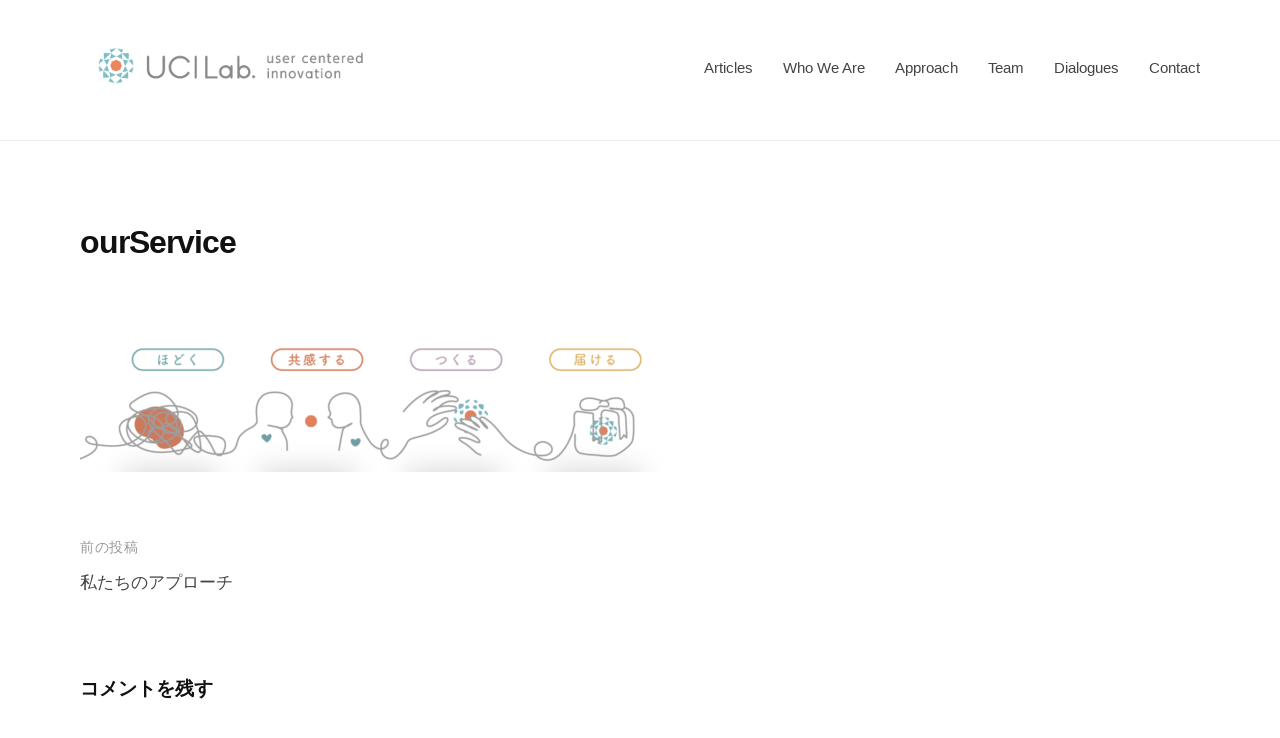

--- FILE ---
content_type: text/html; charset=UTF-8
request_url: https://ucilab.co.jp/approach/attachment/ourservice/
body_size: 11198
content:
<!DOCTYPE html>
<html dir="ltr" lang="ja" prefix="og: https://ogp.me/ns#">
<head>
<meta charset="UTF-8">
<meta name="viewport" content="width=device-width, initial-scale=1">
<title>ourService | UCI Lab.</title>

		<!-- All in One SEO 4.9.3 - aioseo.com -->
	<meta name="robots" content="max-image-preview:large" />
	<meta name="author" content="adimin@ucilab.co.jp"/>
	<link rel="canonical" href="https://ucilab.co.jp/approach/attachment/ourservice/" />
	<meta name="generator" content="All in One SEO (AIOSEO) 4.9.3" />
		<meta property="og:locale" content="ja_JP" />
		<meta property="og:site_name" content="UCI Lab.  | 生活者起点と対話的協働でサポートするイノベーション・エージェント" />
		<meta property="og:type" content="article" />
		<meta property="og:title" content="ourService | UCI Lab." />
		<meta property="og:url" content="https://ucilab.co.jp/approach/attachment/ourservice/" />
		<meta property="og:image" content="https://ucilab.co.jp/wp-content/uploads/2023/01/UCILabo_Logo_20221202-min-1.gif" />
		<meta property="og:image:secure_url" content="https://ucilab.co.jp/wp-content/uploads/2023/01/UCILabo_Logo_20221202-min-1.gif" />
		<meta property="og:image:width" content="1280" />
		<meta property="og:image:height" content="720" />
		<meta property="article:published_time" content="2023-01-12T03:01:49+00:00" />
		<meta property="article:modified_time" content="2023-01-12T03:01:49+00:00" />
		<meta property="article:publisher" content="https://facebook.com/UCI Lab." />
		<meta name="twitter:card" content="summary_large_image" />
		<meta name="twitter:title" content="ourService | UCI Lab." />
		<meta name="twitter:image" content="https://ucilab.co.jp/wp-content/uploads/2023/01/UCILabo_Logo_20221202-min-1.gif" />
		<script type="application/ld+json" class="aioseo-schema">
			{"@context":"https:\/\/schema.org","@graph":[{"@type":"BreadcrumbList","@id":"https:\/\/ucilab.co.jp\/approach\/attachment\/ourservice\/#breadcrumblist","itemListElement":[{"@type":"ListItem","@id":"https:\/\/ucilab.co.jp#listItem","position":1,"name":"\u30db\u30fc\u30e0","item":"https:\/\/ucilab.co.jp","nextItem":{"@type":"ListItem","@id":"https:\/\/ucilab.co.jp\/approach\/attachment\/ourservice\/#listItem","name":"ourService"}},{"@type":"ListItem","@id":"https:\/\/ucilab.co.jp\/approach\/attachment\/ourservice\/#listItem","position":2,"name":"ourService","previousItem":{"@type":"ListItem","@id":"https:\/\/ucilab.co.jp#listItem","name":"\u30db\u30fc\u30e0"}}]},{"@type":"ItemPage","@id":"https:\/\/ucilab.co.jp\/approach\/attachment\/ourservice\/#itempage","url":"https:\/\/ucilab.co.jp\/approach\/attachment\/ourservice\/","name":"ourService | UCI Lab.","inLanguage":"ja","isPartOf":{"@id":"https:\/\/ucilab.co.jp\/#website"},"breadcrumb":{"@id":"https:\/\/ucilab.co.jp\/approach\/attachment\/ourservice\/#breadcrumblist"},"author":{"@id":"https:\/\/ucilab.co.jp\/author\/adiminucilab-co-jp\/#author"},"creator":{"@id":"https:\/\/ucilab.co.jp\/author\/adiminucilab-co-jp\/#author"},"datePublished":"2023-01-12T12:01:49+09:00","dateModified":"2023-01-12T12:01:49+09:00"},{"@type":"Organization","@id":"https:\/\/ucilab.co.jp\/#organization","name":"UCI Lab.","description":"\u751f\u6d3b\u8005\u8d77\u70b9\u3068\u5bfe\u8a71\u7684\u5354\u50cd\u3067\u30b5\u30dd\u30fc\u30c8\u3059\u308b\u30a4\u30ce\u30d9\u30fc\u30b7\u30e7\u30f3\u30fb\u30a8\u30fc\u30b8\u30a7\u30f3\u30c8","url":"https:\/\/ucilab.co.jp\/","logo":{"@type":"ImageObject","url":"https:\/\/ucilab.co.jp\/wp-content\/uploads\/2022\/11\/cropped-symbol300_color-1.png","@id":"https:\/\/ucilab.co.jp\/approach\/attachment\/ourservice\/#organizationLogo","width":512,"height":512},"image":{"@id":"https:\/\/ucilab.co.jp\/approach\/attachment\/ourservice\/#organizationLogo"},"sameAs":["https:\/\/facebook.com\/UCI Lab.","https:\/\/instagram.com\/UCI Lab.","https:\/\/linkedin.com\/in\/UCI Lab."]},{"@type":"Person","@id":"https:\/\/ucilab.co.jp\/author\/adiminucilab-co-jp\/#author","url":"https:\/\/ucilab.co.jp\/author\/adiminucilab-co-jp\/","name":"adimin@ucilab.co.jp","image":{"@type":"ImageObject","@id":"https:\/\/ucilab.co.jp\/approach\/attachment\/ourservice\/#authorImage","url":"https:\/\/secure.gravatar.com\/avatar\/0a554fac6da8bccfd0c32e57c99ef771215259d443b179dd73f7403e516418af?s=96&d=mm&r=g","width":96,"height":96,"caption":"adimin@ucilab.co.jp"}},{"@type":"WebSite","@id":"https:\/\/ucilab.co.jp\/#website","url":"https:\/\/ucilab.co.jp\/","name":"UCI Lab.","description":"\u751f\u6d3b\u8005\u8d77\u70b9\u3068\u5bfe\u8a71\u7684\u5354\u50cd\u3067\u30b5\u30dd\u30fc\u30c8\u3059\u308b\u30a4\u30ce\u30d9\u30fc\u30b7\u30e7\u30f3\u30fb\u30a8\u30fc\u30b8\u30a7\u30f3\u30c8","inLanguage":"ja","publisher":{"@id":"https:\/\/ucilab.co.jp\/#organization"}}]}
		</script>
		<!-- All in One SEO -->

<link rel='dns-prefetch' href='//www.googletagmanager.com' />
<link rel="alternate" type="application/rss+xml" title="UCI Lab.  &raquo; フィード" href="https://ucilab.co.jp/feed/" />
<link rel="alternate" type="application/rss+xml" title="UCI Lab.  &raquo; コメントフィード" href="https://ucilab.co.jp/comments/feed/" />
<link rel="alternate" type="application/rss+xml" title="UCI Lab.  &raquo; ourService のコメントのフィード" href="https://ucilab.co.jp/approach/attachment/ourservice/feed/" />
<link rel="alternate" title="oEmbed (JSON)" type="application/json+oembed" href="https://ucilab.co.jp/wp-json/oembed/1.0/embed?url=https%3A%2F%2Fucilab.co.jp%2Fapproach%2Fattachment%2Fourservice%2F" />
<link rel="alternate" title="oEmbed (XML)" type="text/xml+oembed" href="https://ucilab.co.jp/wp-json/oembed/1.0/embed?url=https%3A%2F%2Fucilab.co.jp%2Fapproach%2Fattachment%2Fourservice%2F&#038;format=xml" />
		<!-- This site uses the Google Analytics by MonsterInsights plugin v9.11.1 - Using Analytics tracking - https://www.monsterinsights.com/ -->
							<script src="//www.googletagmanager.com/gtag/js?id=G-QKZPHPG62R"  data-cfasync="false" data-wpfc-render="false" type="text/javascript" async></script>
			<script data-cfasync="false" data-wpfc-render="false" type="text/javascript">
				var mi_version = '9.11.1';
				var mi_track_user = true;
				var mi_no_track_reason = '';
								var MonsterInsightsDefaultLocations = {"page_location":"https:\/\/ucilab.co.jp\/approach\/attachment\/ourservice\/"};
								if ( typeof MonsterInsightsPrivacyGuardFilter === 'function' ) {
					var MonsterInsightsLocations = (typeof MonsterInsightsExcludeQuery === 'object') ? MonsterInsightsPrivacyGuardFilter( MonsterInsightsExcludeQuery ) : MonsterInsightsPrivacyGuardFilter( MonsterInsightsDefaultLocations );
				} else {
					var MonsterInsightsLocations = (typeof MonsterInsightsExcludeQuery === 'object') ? MonsterInsightsExcludeQuery : MonsterInsightsDefaultLocations;
				}

								var disableStrs = [
										'ga-disable-G-QKZPHPG62R',
									];

				/* Function to detect opted out users */
				function __gtagTrackerIsOptedOut() {
					for (var index = 0; index < disableStrs.length; index++) {
						if (document.cookie.indexOf(disableStrs[index] + '=true') > -1) {
							return true;
						}
					}

					return false;
				}

				/* Disable tracking if the opt-out cookie exists. */
				if (__gtagTrackerIsOptedOut()) {
					for (var index = 0; index < disableStrs.length; index++) {
						window[disableStrs[index]] = true;
					}
				}

				/* Opt-out function */
				function __gtagTrackerOptout() {
					for (var index = 0; index < disableStrs.length; index++) {
						document.cookie = disableStrs[index] + '=true; expires=Thu, 31 Dec 2099 23:59:59 UTC; path=/';
						window[disableStrs[index]] = true;
					}
				}

				if ('undefined' === typeof gaOptout) {
					function gaOptout() {
						__gtagTrackerOptout();
					}
				}
								window.dataLayer = window.dataLayer || [];

				window.MonsterInsightsDualTracker = {
					helpers: {},
					trackers: {},
				};
				if (mi_track_user) {
					function __gtagDataLayer() {
						dataLayer.push(arguments);
					}

					function __gtagTracker(type, name, parameters) {
						if (!parameters) {
							parameters = {};
						}

						if (parameters.send_to) {
							__gtagDataLayer.apply(null, arguments);
							return;
						}

						if (type === 'event') {
														parameters.send_to = monsterinsights_frontend.v4_id;
							var hookName = name;
							if (typeof parameters['event_category'] !== 'undefined') {
								hookName = parameters['event_category'] + ':' + name;
							}

							if (typeof MonsterInsightsDualTracker.trackers[hookName] !== 'undefined') {
								MonsterInsightsDualTracker.trackers[hookName](parameters);
							} else {
								__gtagDataLayer('event', name, parameters);
							}
							
						} else {
							__gtagDataLayer.apply(null, arguments);
						}
					}

					__gtagTracker('js', new Date());
					__gtagTracker('set', {
						'developer_id.dZGIzZG': true,
											});
					if ( MonsterInsightsLocations.page_location ) {
						__gtagTracker('set', MonsterInsightsLocations);
					}
										__gtagTracker('config', 'G-QKZPHPG62R', {"forceSSL":"true","link_attribution":"true"} );
										window.gtag = __gtagTracker;										(function () {
						/* https://developers.google.com/analytics/devguides/collection/analyticsjs/ */
						/* ga and __gaTracker compatibility shim. */
						var noopfn = function () {
							return null;
						};
						var newtracker = function () {
							return new Tracker();
						};
						var Tracker = function () {
							return null;
						};
						var p = Tracker.prototype;
						p.get = noopfn;
						p.set = noopfn;
						p.send = function () {
							var args = Array.prototype.slice.call(arguments);
							args.unshift('send');
							__gaTracker.apply(null, args);
						};
						var __gaTracker = function () {
							var len = arguments.length;
							if (len === 0) {
								return;
							}
							var f = arguments[len - 1];
							if (typeof f !== 'object' || f === null || typeof f.hitCallback !== 'function') {
								if ('send' === arguments[0]) {
									var hitConverted, hitObject = false, action;
									if ('event' === arguments[1]) {
										if ('undefined' !== typeof arguments[3]) {
											hitObject = {
												'eventAction': arguments[3],
												'eventCategory': arguments[2],
												'eventLabel': arguments[4],
												'value': arguments[5] ? arguments[5] : 1,
											}
										}
									}
									if ('pageview' === arguments[1]) {
										if ('undefined' !== typeof arguments[2]) {
											hitObject = {
												'eventAction': 'page_view',
												'page_path': arguments[2],
											}
										}
									}
									if (typeof arguments[2] === 'object') {
										hitObject = arguments[2];
									}
									if (typeof arguments[5] === 'object') {
										Object.assign(hitObject, arguments[5]);
									}
									if ('undefined' !== typeof arguments[1].hitType) {
										hitObject = arguments[1];
										if ('pageview' === hitObject.hitType) {
											hitObject.eventAction = 'page_view';
										}
									}
									if (hitObject) {
										action = 'timing' === arguments[1].hitType ? 'timing_complete' : hitObject.eventAction;
										hitConverted = mapArgs(hitObject);
										__gtagTracker('event', action, hitConverted);
									}
								}
								return;
							}

							function mapArgs(args) {
								var arg, hit = {};
								var gaMap = {
									'eventCategory': 'event_category',
									'eventAction': 'event_action',
									'eventLabel': 'event_label',
									'eventValue': 'event_value',
									'nonInteraction': 'non_interaction',
									'timingCategory': 'event_category',
									'timingVar': 'name',
									'timingValue': 'value',
									'timingLabel': 'event_label',
									'page': 'page_path',
									'location': 'page_location',
									'title': 'page_title',
									'referrer' : 'page_referrer',
								};
								for (arg in args) {
																		if (!(!args.hasOwnProperty(arg) || !gaMap.hasOwnProperty(arg))) {
										hit[gaMap[arg]] = args[arg];
									} else {
										hit[arg] = args[arg];
									}
								}
								return hit;
							}

							try {
								f.hitCallback();
							} catch (ex) {
							}
						};
						__gaTracker.create = newtracker;
						__gaTracker.getByName = newtracker;
						__gaTracker.getAll = function () {
							return [];
						};
						__gaTracker.remove = noopfn;
						__gaTracker.loaded = true;
						window['__gaTracker'] = __gaTracker;
					})();
									} else {
										console.log("");
					(function () {
						function __gtagTracker() {
							return null;
						}

						window['__gtagTracker'] = __gtagTracker;
						window['gtag'] = __gtagTracker;
					})();
									}
			</script>
							<!-- / Google Analytics by MonsterInsights -->
		<style id='wp-img-auto-sizes-contain-inline-css' type='text/css'>
img:is([sizes=auto i],[sizes^="auto," i]){contain-intrinsic-size:3000px 1500px}
/*# sourceURL=wp-img-auto-sizes-contain-inline-css */
</style>
<style id='wp-block-library-inline-css' type='text/css'>
:root{--wp-block-synced-color:#7a00df;--wp-block-synced-color--rgb:122,0,223;--wp-bound-block-color:var(--wp-block-synced-color);--wp-editor-canvas-background:#ddd;--wp-admin-theme-color:#007cba;--wp-admin-theme-color--rgb:0,124,186;--wp-admin-theme-color-darker-10:#006ba1;--wp-admin-theme-color-darker-10--rgb:0,107,160.5;--wp-admin-theme-color-darker-20:#005a87;--wp-admin-theme-color-darker-20--rgb:0,90,135;--wp-admin-border-width-focus:2px}@media (min-resolution:192dpi){:root{--wp-admin-border-width-focus:1.5px}}.wp-element-button{cursor:pointer}:root .has-very-light-gray-background-color{background-color:#eee}:root .has-very-dark-gray-background-color{background-color:#313131}:root .has-very-light-gray-color{color:#eee}:root .has-very-dark-gray-color{color:#313131}:root .has-vivid-green-cyan-to-vivid-cyan-blue-gradient-background{background:linear-gradient(135deg,#00d084,#0693e3)}:root .has-purple-crush-gradient-background{background:linear-gradient(135deg,#34e2e4,#4721fb 50%,#ab1dfe)}:root .has-hazy-dawn-gradient-background{background:linear-gradient(135deg,#faaca8,#dad0ec)}:root .has-subdued-olive-gradient-background{background:linear-gradient(135deg,#fafae1,#67a671)}:root .has-atomic-cream-gradient-background{background:linear-gradient(135deg,#fdd79a,#004a59)}:root .has-nightshade-gradient-background{background:linear-gradient(135deg,#330968,#31cdcf)}:root .has-midnight-gradient-background{background:linear-gradient(135deg,#020381,#2874fc)}:root{--wp--preset--font-size--normal:16px;--wp--preset--font-size--huge:42px}.has-regular-font-size{font-size:1em}.has-larger-font-size{font-size:2.625em}.has-normal-font-size{font-size:var(--wp--preset--font-size--normal)}.has-huge-font-size{font-size:var(--wp--preset--font-size--huge)}.has-text-align-center{text-align:center}.has-text-align-left{text-align:left}.has-text-align-right{text-align:right}.has-fit-text{white-space:nowrap!important}#end-resizable-editor-section{display:none}.aligncenter{clear:both}.items-justified-left{justify-content:flex-start}.items-justified-center{justify-content:center}.items-justified-right{justify-content:flex-end}.items-justified-space-between{justify-content:space-between}.screen-reader-text{border:0;clip-path:inset(50%);height:1px;margin:-1px;overflow:hidden;padding:0;position:absolute;width:1px;word-wrap:normal!important}.screen-reader-text:focus{background-color:#ddd;clip-path:none;color:#444;display:block;font-size:1em;height:auto;left:5px;line-height:normal;padding:15px 23px 14px;text-decoration:none;top:5px;width:auto;z-index:100000}html :where(.has-border-color){border-style:solid}html :where([style*=border-top-color]){border-top-style:solid}html :where([style*=border-right-color]){border-right-style:solid}html :where([style*=border-bottom-color]){border-bottom-style:solid}html :where([style*=border-left-color]){border-left-style:solid}html :where([style*=border-width]){border-style:solid}html :where([style*=border-top-width]){border-top-style:solid}html :where([style*=border-right-width]){border-right-style:solid}html :where([style*=border-bottom-width]){border-bottom-style:solid}html :where([style*=border-left-width]){border-left-style:solid}html :where(img[class*=wp-image-]){height:auto;max-width:100%}:where(figure){margin:0 0 1em}html :where(.is-position-sticky){--wp-admin--admin-bar--position-offset:var(--wp-admin--admin-bar--height,0px)}@media screen and (max-width:600px){html :where(.is-position-sticky){--wp-admin--admin-bar--position-offset:0px}}

/*# sourceURL=wp-block-library-inline-css */
</style><style id='wp-block-list-inline-css' type='text/css'>
ol,ul{box-sizing:border-box}:root :where(.wp-block-list.has-background){padding:1.25em 2.375em}
/*# sourceURL=https://ucilab.co.jp/wp-includes/blocks/list/style.min.css */
</style>
<style id='wp-block-group-inline-css' type='text/css'>
.wp-block-group{box-sizing:border-box}:where(.wp-block-group.wp-block-group-is-layout-constrained){position:relative}
/*# sourceURL=https://ucilab.co.jp/wp-includes/blocks/group/style.min.css */
</style>
<style id='global-styles-inline-css' type='text/css'>
:root{--wp--preset--aspect-ratio--square: 1;--wp--preset--aspect-ratio--4-3: 4/3;--wp--preset--aspect-ratio--3-4: 3/4;--wp--preset--aspect-ratio--3-2: 3/2;--wp--preset--aspect-ratio--2-3: 2/3;--wp--preset--aspect-ratio--16-9: 16/9;--wp--preset--aspect-ratio--9-16: 9/16;--wp--preset--color--black: #000000;--wp--preset--color--cyan-bluish-gray: #abb8c3;--wp--preset--color--white: #ffffff;--wp--preset--color--pale-pink: #f78da7;--wp--preset--color--vivid-red: #cf2e2e;--wp--preset--color--luminous-vivid-orange: #ff6900;--wp--preset--color--luminous-vivid-amber: #fcb900;--wp--preset--color--light-green-cyan: #7bdcb5;--wp--preset--color--vivid-green-cyan: #00d084;--wp--preset--color--pale-cyan-blue: #8ed1fc;--wp--preset--color--vivid-cyan-blue: #0693e3;--wp--preset--color--vivid-purple: #9b51e0;--wp--preset--gradient--vivid-cyan-blue-to-vivid-purple: linear-gradient(135deg,rgb(6,147,227) 0%,rgb(155,81,224) 100%);--wp--preset--gradient--light-green-cyan-to-vivid-green-cyan: linear-gradient(135deg,rgb(122,220,180) 0%,rgb(0,208,130) 100%);--wp--preset--gradient--luminous-vivid-amber-to-luminous-vivid-orange: linear-gradient(135deg,rgb(252,185,0) 0%,rgb(255,105,0) 100%);--wp--preset--gradient--luminous-vivid-orange-to-vivid-red: linear-gradient(135deg,rgb(255,105,0) 0%,rgb(207,46,46) 100%);--wp--preset--gradient--very-light-gray-to-cyan-bluish-gray: linear-gradient(135deg,rgb(238,238,238) 0%,rgb(169,184,195) 100%);--wp--preset--gradient--cool-to-warm-spectrum: linear-gradient(135deg,rgb(74,234,220) 0%,rgb(151,120,209) 20%,rgb(207,42,186) 40%,rgb(238,44,130) 60%,rgb(251,105,98) 80%,rgb(254,248,76) 100%);--wp--preset--gradient--blush-light-purple: linear-gradient(135deg,rgb(255,206,236) 0%,rgb(152,150,240) 100%);--wp--preset--gradient--blush-bordeaux: linear-gradient(135deg,rgb(254,205,165) 0%,rgb(254,45,45) 50%,rgb(107,0,62) 100%);--wp--preset--gradient--luminous-dusk: linear-gradient(135deg,rgb(255,203,112) 0%,rgb(199,81,192) 50%,rgb(65,88,208) 100%);--wp--preset--gradient--pale-ocean: linear-gradient(135deg,rgb(255,245,203) 0%,rgb(182,227,212) 50%,rgb(51,167,181) 100%);--wp--preset--gradient--electric-grass: linear-gradient(135deg,rgb(202,248,128) 0%,rgb(113,206,126) 100%);--wp--preset--gradient--midnight: linear-gradient(135deg,rgb(2,3,129) 0%,rgb(40,116,252) 100%);--wp--preset--font-size--small: 13px;--wp--preset--font-size--medium: 20px;--wp--preset--font-size--large: 36px;--wp--preset--font-size--x-large: 42px;--wp--preset--spacing--20: 0.44rem;--wp--preset--spacing--30: 0.67rem;--wp--preset--spacing--40: 1rem;--wp--preset--spacing--50: 1.5rem;--wp--preset--spacing--60: 2.25rem;--wp--preset--spacing--70: 3.38rem;--wp--preset--spacing--80: 5.06rem;--wp--preset--shadow--natural: 6px 6px 9px rgba(0, 0, 0, 0.2);--wp--preset--shadow--deep: 12px 12px 50px rgba(0, 0, 0, 0.4);--wp--preset--shadow--sharp: 6px 6px 0px rgba(0, 0, 0, 0.2);--wp--preset--shadow--outlined: 6px 6px 0px -3px rgb(255, 255, 255), 6px 6px rgb(0, 0, 0);--wp--preset--shadow--crisp: 6px 6px 0px rgb(0, 0, 0);}:where(.is-layout-flex){gap: 0.5em;}:where(.is-layout-grid){gap: 0.5em;}body .is-layout-flex{display: flex;}.is-layout-flex{flex-wrap: wrap;align-items: center;}.is-layout-flex > :is(*, div){margin: 0;}body .is-layout-grid{display: grid;}.is-layout-grid > :is(*, div){margin: 0;}:where(.wp-block-columns.is-layout-flex){gap: 2em;}:where(.wp-block-columns.is-layout-grid){gap: 2em;}:where(.wp-block-post-template.is-layout-flex){gap: 1.25em;}:where(.wp-block-post-template.is-layout-grid){gap: 1.25em;}.has-black-color{color: var(--wp--preset--color--black) !important;}.has-cyan-bluish-gray-color{color: var(--wp--preset--color--cyan-bluish-gray) !important;}.has-white-color{color: var(--wp--preset--color--white) !important;}.has-pale-pink-color{color: var(--wp--preset--color--pale-pink) !important;}.has-vivid-red-color{color: var(--wp--preset--color--vivid-red) !important;}.has-luminous-vivid-orange-color{color: var(--wp--preset--color--luminous-vivid-orange) !important;}.has-luminous-vivid-amber-color{color: var(--wp--preset--color--luminous-vivid-amber) !important;}.has-light-green-cyan-color{color: var(--wp--preset--color--light-green-cyan) !important;}.has-vivid-green-cyan-color{color: var(--wp--preset--color--vivid-green-cyan) !important;}.has-pale-cyan-blue-color{color: var(--wp--preset--color--pale-cyan-blue) !important;}.has-vivid-cyan-blue-color{color: var(--wp--preset--color--vivid-cyan-blue) !important;}.has-vivid-purple-color{color: var(--wp--preset--color--vivid-purple) !important;}.has-black-background-color{background-color: var(--wp--preset--color--black) !important;}.has-cyan-bluish-gray-background-color{background-color: var(--wp--preset--color--cyan-bluish-gray) !important;}.has-white-background-color{background-color: var(--wp--preset--color--white) !important;}.has-pale-pink-background-color{background-color: var(--wp--preset--color--pale-pink) !important;}.has-vivid-red-background-color{background-color: var(--wp--preset--color--vivid-red) !important;}.has-luminous-vivid-orange-background-color{background-color: var(--wp--preset--color--luminous-vivid-orange) !important;}.has-luminous-vivid-amber-background-color{background-color: var(--wp--preset--color--luminous-vivid-amber) !important;}.has-light-green-cyan-background-color{background-color: var(--wp--preset--color--light-green-cyan) !important;}.has-vivid-green-cyan-background-color{background-color: var(--wp--preset--color--vivid-green-cyan) !important;}.has-pale-cyan-blue-background-color{background-color: var(--wp--preset--color--pale-cyan-blue) !important;}.has-vivid-cyan-blue-background-color{background-color: var(--wp--preset--color--vivid-cyan-blue) !important;}.has-vivid-purple-background-color{background-color: var(--wp--preset--color--vivid-purple) !important;}.has-black-border-color{border-color: var(--wp--preset--color--black) !important;}.has-cyan-bluish-gray-border-color{border-color: var(--wp--preset--color--cyan-bluish-gray) !important;}.has-white-border-color{border-color: var(--wp--preset--color--white) !important;}.has-pale-pink-border-color{border-color: var(--wp--preset--color--pale-pink) !important;}.has-vivid-red-border-color{border-color: var(--wp--preset--color--vivid-red) !important;}.has-luminous-vivid-orange-border-color{border-color: var(--wp--preset--color--luminous-vivid-orange) !important;}.has-luminous-vivid-amber-border-color{border-color: var(--wp--preset--color--luminous-vivid-amber) !important;}.has-light-green-cyan-border-color{border-color: var(--wp--preset--color--light-green-cyan) !important;}.has-vivid-green-cyan-border-color{border-color: var(--wp--preset--color--vivid-green-cyan) !important;}.has-pale-cyan-blue-border-color{border-color: var(--wp--preset--color--pale-cyan-blue) !important;}.has-vivid-cyan-blue-border-color{border-color: var(--wp--preset--color--vivid-cyan-blue) !important;}.has-vivid-purple-border-color{border-color: var(--wp--preset--color--vivid-purple) !important;}.has-vivid-cyan-blue-to-vivid-purple-gradient-background{background: var(--wp--preset--gradient--vivid-cyan-blue-to-vivid-purple) !important;}.has-light-green-cyan-to-vivid-green-cyan-gradient-background{background: var(--wp--preset--gradient--light-green-cyan-to-vivid-green-cyan) !important;}.has-luminous-vivid-amber-to-luminous-vivid-orange-gradient-background{background: var(--wp--preset--gradient--luminous-vivid-amber-to-luminous-vivid-orange) !important;}.has-luminous-vivid-orange-to-vivid-red-gradient-background{background: var(--wp--preset--gradient--luminous-vivid-orange-to-vivid-red) !important;}.has-very-light-gray-to-cyan-bluish-gray-gradient-background{background: var(--wp--preset--gradient--very-light-gray-to-cyan-bluish-gray) !important;}.has-cool-to-warm-spectrum-gradient-background{background: var(--wp--preset--gradient--cool-to-warm-spectrum) !important;}.has-blush-light-purple-gradient-background{background: var(--wp--preset--gradient--blush-light-purple) !important;}.has-blush-bordeaux-gradient-background{background: var(--wp--preset--gradient--blush-bordeaux) !important;}.has-luminous-dusk-gradient-background{background: var(--wp--preset--gradient--luminous-dusk) !important;}.has-pale-ocean-gradient-background{background: var(--wp--preset--gradient--pale-ocean) !important;}.has-electric-grass-gradient-background{background: var(--wp--preset--gradient--electric-grass) !important;}.has-midnight-gradient-background{background: var(--wp--preset--gradient--midnight) !important;}.has-small-font-size{font-size: var(--wp--preset--font-size--small) !important;}.has-medium-font-size{font-size: var(--wp--preset--font-size--medium) !important;}.has-large-font-size{font-size: var(--wp--preset--font-size--large) !important;}.has-x-large-font-size{font-size: var(--wp--preset--font-size--x-large) !important;}
/*# sourceURL=global-styles-inline-css */
</style>

<style id='classic-theme-styles-inline-css' type='text/css'>
/*! This file is auto-generated */
.wp-block-button__link{color:#fff;background-color:#32373c;border-radius:9999px;box-shadow:none;text-decoration:none;padding:calc(.667em + 2px) calc(1.333em + 2px);font-size:1.125em}.wp-block-file__button{background:#32373c;color:#fff;text-decoration:none}
/*# sourceURL=/wp-includes/css/classic-themes.min.css */
</style>
<link rel='stylesheet' id='wphb-1-css' href='https://ucilab.co.jp/wp-content/uploads/hummingbird-assets/e5c93660b0a96f45bf2682bb04d947e2.css' type='text/css' media='all' />
<style id='wphb-1-inline-css' type='text/css'>

	a,
	.subheader {
		color: #7ebec4;
	}
	a:hover {
		color: #ea865e;
	}
	a.home-header-button-main {
		background-color: #7ebec4;
	}
	a.home-header-button-main:hover {
		background-color: #ea865e;
	}
	code, kbd, tt, var,
	th,
	pre,
	.top-bar,
	.author-profile,
	.pagination .current,
	.page-links .page-numbers,
	.tagcloud a,
	.widget_calendar tbody td a,
	.container-wrapper,
	.site-bottom {
		background-color: #f1f1f1;
	}

	.jumbotron {
		background-image: url("https://ucilab.co.jp/wp-content/uploads/2022/12/cropped-header.png");
	}
	.home-header-content {
		text-align: left;
	}

	@media screen and (min-width: 980px) {
		.footer-widget-1 {
			width: 24.99%;
		}
		.footer-widget-2 {
			width: 24.99%;
		}
		.footer-widget-3 {
			width: 99.96%;
		}
		.footer-widget-4 {
			width: 99.96%;
		}
		.footer-widget-5 {
			width: 99.96%;
		}
		.footer-widget-6 {
			width: 99.96%;
		}
	}
	
/*# sourceURL=wphb-1-inline-css */
</style>
<script type="text/javascript" src="https://ucilab.co.jp/wp-content/uploads/hummingbird-assets/76f6b559e59b1fd80331f8e763ee8be9.js" id="wphb-2-js" async="async" data-wp-strategy="async"></script>

<!-- Site Kit によって追加された Google タグ（gtag.js）スニペット -->
<!-- Google アナリティクス スニペット (Site Kit が追加) -->
<script type="text/javascript" src="https://www.googletagmanager.com/gtag/js?id=GT-M6XTH2Q" id="google_gtagjs-js" async></script>
<script type="text/javascript" id="google_gtagjs-js-after">
/* <![CDATA[ */
window.dataLayer = window.dataLayer || [];function gtag(){dataLayer.push(arguments);}
gtag("set","linker",{"domains":["ucilab.co.jp"]});
gtag("js", new Date());
gtag("set", "developer_id.dZTNiMT", true);
gtag("config", "GT-M6XTH2Q");
//# sourceURL=google_gtagjs-js-after
/* ]]> */
</script>
<link rel="https://api.w.org/" href="https://ucilab.co.jp/wp-json/" /><link rel="alternate" title="JSON" type="application/json" href="https://ucilab.co.jp/wp-json/wp/v2/media/421" /><link rel="EditURI" type="application/rsd+xml" title="RSD" href="https://ucilab.co.jp/xmlrpc.php?rsd" />
<meta name="generator" content="WordPress 6.9" />
<link rel='shortlink' href='https://ucilab.co.jp/?p=421' />
<meta name="generator" content="Site Kit by Google 1.170.0" /><meta name="generator" content="performance-lab 4.0.0; plugins: ">
<meta name="google-site-verification" content="LEhpi-rqbeDwIXn5qWiDysJ6toc_h2PGJ3ff239wn9A">
<!-- Site Kit が追加した Google AdSense メタタグ -->
<meta name="google-adsense-platform-account" content="ca-host-pub-2644536267352236">
<meta name="google-adsense-platform-domain" content="sitekit.withgoogle.com">
<!-- Site Kit が追加した End Google AdSense メタタグ -->
<link rel="icon" href="https://ucilab.co.jp/wp-content/uploads/2022/11/cropped-symbol300_color-1-32x32.png" sizes="32x32" />
<link rel="icon" href="https://ucilab.co.jp/wp-content/uploads/2022/11/cropped-symbol300_color-1-192x192.png" sizes="192x192" />
<link rel="apple-touch-icon" href="https://ucilab.co.jp/wp-content/uploads/2022/11/cropped-symbol300_color-1-180x180.png" />
<meta name="msapplication-TileImage" content="https://ucilab.co.jp/wp-content/uploads/2022/11/cropped-symbol300_color-1-270x270.png" />
</head>

<body class="attachment wp-singular attachment-template-default single single-attachment postid-421 attachmentid-421 attachment-png wp-custom-logo wp-theme-businesspress hide-blogname hide-blogdescription hide-author hide-comments-number has-sidebar has-avatars">
<div id="page" class="site">
	<a class="skip-link screen-reader-text" href="#content">コンテンツへスキップ</a>

	<header id="masthead" class="site-header">

		
		<div class="main-header main-header-original">
			<div class="main-header-content">
				<div class="site-branding">
					<div class="site-logo"><a href="https://ucilab.co.jp/" rel="home"><img alt="UCI Lab. " src="https://ucilab.co.jp/wp-content/uploads/2022/11/cropped-MainLOGO_wide.png" width="300" /></a></div>						<div class="site-title"><a href="https://ucilab.co.jp/" rel="home">UCI Lab. </a></div>
		<div class="site-description">生活者起点と対話的協働でサポートするイノベーション・エージェント</div>
					</div><!-- .site-branding -->
					<nav class="main-navigation">
		<div class="menu-globalnavigation-container"><ul id="menu-globalnavigation" class="menu"><li id="menu-item-59" class="menu-item menu-item-type-post_type menu-item-object-page menu-item-59"><a href="https://ucilab.co.jp/articles/">Articles</a></li>
<li id="menu-item-272" class="menu-item menu-item-type-post_type menu-item-object-page menu-item-272"><a href="https://ucilab.co.jp/who-we-are/">Who We Are</a></li>
<li id="menu-item-63" class="menu-item menu-item-type-post_type menu-item-object-page menu-item-63"><a href="https://ucilab.co.jp/approach/">Approach</a></li>
<li id="menu-item-438" class="menu-item menu-item-type-post_type menu-item-object-page menu-item-438"><a href="https://ucilab.co.jp/team/">Team</a></li>
<li id="menu-item-67" class="menu-item menu-item-type-post_type menu-item-object-page menu-item-67"><a href="https://ucilab.co.jp/dialogues/">Dialogues</a></li>
<li id="menu-item-89" class="menu-item menu-item-type-post_type menu-item-object-page menu-item-89"><a href="https://ucilab.co.jp/contact/">Contact</a></li>
</ul></div>	</nav><!-- .main-navigation -->
					<button class="drawer-hamburger">
					<span class="screen-reader-text">メニュー</span>
					<span class="drawer-hamburger-icon"></span>
				</button>
			</div><!-- .main-header-content -->
			<div class="drawer-overlay"></div>
			<div class="drawer-navigation">
				<div class="drawer-navigation-content">
					<nav class="main-navigation">
		<div class="menu-globalnavigation-container"><ul id="menu-globalnavigation-1" class="menu"><li class="menu-item menu-item-type-post_type menu-item-object-page menu-item-59"><a href="https://ucilab.co.jp/articles/">Articles</a></li>
<li class="menu-item menu-item-type-post_type menu-item-object-page menu-item-272"><a href="https://ucilab.co.jp/who-we-are/">Who We Are</a></li>
<li class="menu-item menu-item-type-post_type menu-item-object-page menu-item-63"><a href="https://ucilab.co.jp/approach/">Approach</a></li>
<li class="menu-item menu-item-type-post_type menu-item-object-page menu-item-438"><a href="https://ucilab.co.jp/team/">Team</a></li>
<li class="menu-item menu-item-type-post_type menu-item-object-page menu-item-67"><a href="https://ucilab.co.jp/dialogues/">Dialogues</a></li>
<li class="menu-item menu-item-type-post_type menu-item-object-page menu-item-89"><a href="https://ucilab.co.jp/contact/">Contact</a></li>
</ul></div>	</nav><!-- .main-navigation -->
									</div><!-- .drawer-navigation-content -->
			</div><!-- .drawer-navigation -->
		</div><!-- .main-header -->

		
		
	</header><!-- #masthead -->

	<div id="content" class="site-content">

<div id="primary" class="content-area">
	<main id="main" class="site-main">

	
		
<article id="post-421" class="post-421 attachment type-attachment status-inherit hentry">
	<header class="entry-header">
		<div class="cat-links"></div><!-- .cat-links -->		<h1 class="entry-title">ourService</h1>
					</header><!-- .entry-header -->

	<div class="entry-content">
		<p class="attachment"><a href='https://ucilab.co.jp/wp-content/uploads/2023/01/ourService.png'><img fetchpriority="high" decoding="async" width="600" height="155" src="https://ucilab.co.jp/wp-content/uploads/2023/01/ourService-600x155.png" class="attachment-medium size-medium" alt="" srcset="https://ucilab.co.jp/wp-content/uploads/2023/01/ourService-600x155.png 600w, https://ucilab.co.jp/wp-content/uploads/2023/01/ourService-1024x264.png 1024w, https://ucilab.co.jp/wp-content/uploads/2023/01/ourService-768x198.png 768w, https://ucilab.co.jp/wp-content/uploads/2023/01/ourService-840x217.png 840w, https://ucilab.co.jp/wp-content/uploads/2023/01/ourService.png 1280w" sizes="(max-width: 600px) 100vw, 600px" /></a></p>
			</div><!-- .entry-content -->

	
	
</article><!-- #post-## -->

		<nav class="navigation post-navigation">
		<h2 class="screen-reader-text">投稿ナビゲーション</h2>
		<div class="nav-links">
			<div class="nav-previous"><div class="post-nav-title">前の投稿</div><a href="https://ucilab.co.jp/approach/" rel="prev">私たちのアプローチ</a></div>		</div><!-- .nav-links -->
	</nav><!-- .post-navigation -->
	

		
<div id="comments" class="comments-area">

	
	
	
		<div id="respond" class="comment-respond">
		<h3 id="reply-title" class="comment-reply-title">コメントを残す <small><a rel="nofollow" id="cancel-comment-reply-link" href="/approach/attachment/ourservice/#respond" style="display:none;">コメントをキャンセル</a></small></h3><form action="https://ucilab.co.jp/wp-comments-post.php" method="post" id="commentform" class="comment-form"><p class="comment-notes"><span id="email-notes">メールアドレスが公開されることはありません。</span> <span class="required-field-message"><span class="required">※</span> が付いている欄は必須項目です</span></p><p class="comment-form-comment"><label for="comment">コメント <span class="required">※</span></label> <textarea id="comment" name="comment" cols="45" rows="8" maxlength="65525" required></textarea></p><p class="comment-form-author"><label for="author">名前 <span class="required">※</span></label> <input id="author" name="author" type="text" value="" size="30" maxlength="245" autocomplete="name" required /></p>
<p class="comment-form-email"><label for="email">メール <span class="required">※</span></label> <input id="email" name="email" type="email" value="" size="30" maxlength="100" aria-describedby="email-notes" autocomplete="email" required /></p>
<p class="comment-form-url"><label for="url">サイト</label> <input id="url" name="url" type="url" value="" size="30" maxlength="200" autocomplete="url" /></p>
<p class="comment-form-cookies-consent"><input id="wp-comment-cookies-consent" name="wp-comment-cookies-consent" type="checkbox" value="yes" /> <label for="wp-comment-cookies-consent">次回のコメントで使用するためブラウザーに自分の名前、メールアドレス、サイトを保存する。</label></p>
<p><img src="https://ucilab.co.jp/wp-content/siteguard/1551440573.png" alt="CAPTCHA"></p><p><label for="siteguard_captcha">上に表示された文字を入力してください。</label><br /><input type="text" name="siteguard_captcha" id="siteguard_captcha" class="input" value="" size="10" aria-required="true" /><input type="hidden" name="siteguard_captcha_prefix" id="siteguard_captcha_prefix" value="1551440573" /></p><p class="form-submit"><input name="submit" type="submit" id="submit" class="submit" value="コメントを送信" /> <input type='hidden' name='comment_post_ID' value='421' id='comment_post_ID' />
<input type='hidden' name='comment_parent' id='comment_parent' value='0' />
</p></form>	</div><!-- #respond -->
	
</div><!-- #comments -->

	
	</main><!-- #main -->
</div><!-- #primary -->


<div id="secondary" class="sidebar-area" role="complementary">
		<div class="normal-sidebar widget-area">
		<aside id="block-6" class="widget widget_block">
<div class="wp-block-group"><div class="wp-block-group__inner-container is-layout-flow wp-block-group-is-layout-flow"></div></div>
</aside>	</div><!-- .normal-sidebar -->
		</div><!-- #secondary -->

	</div><!-- #content -->

	<footer id="colophon" class="site-footer">

		
<div id="supplementary" class="footer-widget-area" role="complementary">
	<div class="footer-widget-content">
		<div class="footer-widget-wrapper">
																					<div class="footer-widget-6 footer-widget widget-area">
				<aside id="block-91" class="widget widget_block">
<ul class="wp-block-list">
<li><a href="http://ucilab.co.jp/articles/?customize_changeset_uuid=eefd567a-b0b1-4f9f-936f-c91d0a8739b0&amp;customize_messenger_channel=preview-0&amp;customize_autosaved=on">記</a><a href="https://ucilab.co.jp/articles/">事一覧</a></li>



<li><a href="https://ucilab.co.jp/who-we-are/">UCI Lab.とは？</a></li>



<li><a href="https://ucilab.co.jp/approach/">私たちのアプローチ</a></li>



<li><a href="https://ucilab.co.jp/team/">メンバー紹介</a></li>



<li><a href="https://ucilab.co.jp/dialogues/">有識者との対話</a>
<ul class="wp-block-list">
<li><a href="https://ucilab.co.jp/dialogues/expert-interview01/">デザイン思考の“作法”</a></li>



<li><a href="https://ucilab.co.jp/dialogues/expert-interview02/">日常生活の再発見 ーエスノメソドロジー</a></li>



<li><a href="https://ucilab.co.jp/dialogues/expert-interview03/">動き続ける空間を読むーエスノグラフィーと状況論ー</a></li>



<li><a href="http://ucilab.net/">「ジャカルタ（インドネシア）における食と健康」</a></li>
</ul>
</li>



<li><a href="https://ucilab.co.jp/contact/">お問合せ</a></li>
</ul>
</aside>			</div><!-- .footer-widget-6 -->
					</div><!-- .footer-widget-wrapper -->
	</div><!-- .footer-widget-content -->
</div><!-- #supplementary -->

				<div class="site-bottom">
			<div class="site-bottom-content">

								<div class="footer-menu">
										<nav class="footer-navigation">
						<div class="menu-contact-container"><ul id="menu-contact" class="menu"><li id="menu-item-612" class="menu-item menu-item-type-custom menu-item-object-custom menu-item-612"><a href="http://ucilab.co.jp/contact/">お問合せ</a></li>
<li id="menu-item-156" class="menu-item menu-item-type-custom menu-item-object-custom menu-item-156"><a href="https://note.com/ucilab">note</a></li>
<li id="menu-item-157" class="menu-item menu-item-type-custom menu-item-object-custom menu-item-157"><a href="https://www.facebook.com/UCILaboratory/">facebook</a></li>
</ul></div>					</nav><!-- .footer-navigation -->
														</div><!-- .footer-menu -->
				
					<div class="site-info">
				<div class="site-copyright">
			© 2026 <a href="https://ucilab.co.jp/" rel="home">UCI Lab. </a>		</div><!-- .site-copyright -->
					</div><!-- .site-info -->
	
			</div><!-- .site-bottom-content -->
		</div><!-- .site-bottom -->
		
	</footer><!-- #colophon -->
</div><!-- #page -->

<div class="back-to-top"></div>

<script type="speculationrules">
{"prefetch":[{"source":"document","where":{"and":[{"href_matches":"/*"},{"not":{"href_matches":["/wp-*.php","/wp-admin/*","/wp-content/uploads/*","/wp-content/*","/wp-content/plugins/*","/wp-content/themes/businesspress/*","/*\\?(.+)"]}},{"not":{"selector_matches":"a[rel~=\"nofollow\"]"}},{"not":{"selector_matches":".no-prefetch, .no-prefetch a"}}]},"eagerness":"conservative"}]}
</script>
<script type="text/javascript" src="https://ucilab.co.jp/wp-content/uploads/hummingbird-assets/7ca91d40c20f944da2d080df10a9b82e.js" id="wphb-3-js"></script>
<script type="text/javascript" id="wphb-3-js-after">
/* <![CDATA[ */
wp.i18n.setLocaleData( { 'text direction\u0004ltr': [ 'ltr' ] } );
//# sourceURL=wphb-3-js-after
/* ]]> */
</script>
<script type="text/javascript" id="wphb-4-js-before">
/* <![CDATA[ */
var wpcf7 = {
    "api": {
        "root": "https:\/\/ucilab.co.jp\/wp-json\/",
        "namespace": "contact-form-7\/v1"
    }
};
//# sourceURL=wphb-4-js-before
/* ]]> */
</script>
<script type="text/javascript" src="https://ucilab.co.jp/wp-content/uploads/hummingbird-assets/55f7cb27b6294813015f672ea3f3aa9f.js" id="wphb-4-js"></script>
<script type="text/javascript" src="https://ucilab.co.jp/wp-includes/js/comment-reply.min.js" id="comment-reply-js" async="async" data-wp-strategy="async" fetchpriority="low"></script>
<script type="text/javascript" id="wphb-5-js-extra">
/* <![CDATA[ */
var businesspressScreenReaderText = {"expand":"\u5b50\u30e1\u30cb\u30e5\u30fc\u3092\u958b\u304f","collapse":"\u5b50\u30e1\u30cb\u30e5\u30fc\u3092\u9589\u3058\u308b"};
//# sourceURL=wphb-5-js-extra
/* ]]> */
</script>
<script type="text/javascript" src="https://ucilab.co.jp/wp-content/uploads/hummingbird-assets/abaf563d258fa7a2f95391786887dfbd.js" id="wphb-5-js"></script>

</body>
</html>


--- FILE ---
content_type: application/x-javascript
request_url: https://ucilab.co.jp/wp-content/uploads/hummingbird-assets/abaf563d258fa7a2f95391786887dfbd.js
body_size: 802
content:
/**handles:businesspress-functions,businesspress-navigation,businesspress-skip-link-focus-fix**/
(n=>{var o=n(".main-header").clone().removeClass("main-header-original").addClass("main-header-clone").appendTo("body"),e=(n(window).on("load scroll",function(){var e;300<n(this).scrollTop()?o.addClass("main-header-clone-show"):(o.removeClass("main-header-clone-show"),n(".main-header").removeClass("drawer-opened"))}),n(".drawer-hamburger").on("click",function(){n(this).parent().parent().toggleClass("drawer-opened")}),n(".drawer-overlay").on("click",function(){n(".main-header").removeClass("drawer-opened")}),n("a[href^=#]").click(function(){var e=n(".main-header-clone").outerHeight()+45,o=n(this).attr("href"),a,o=n("#"==o||""==o?"html":o).offset().top-e;n("html,body").animate({scrollTop:o},400,"swing")}),n(function(){n(window).scroll(function(){300<n(this).scrollTop()?n(".back-to-top").fadeIn():n(".back-to-top").fadeOut()}),n(".back-to-top").click(function(){return n("html,body").animate({scrollTop:0},600,"swing"),!1})}),1<n(".slick-item").length&&n(".featured-post").slick({centerMode:!0,centerPadding:"0",dots:!0,mobileFirst:!0,slidesToShow:1}),n("#sticky-sidebar"));0<e.length&&Stickyfill.add(e),n(".entry-content").fitVids()})(jQuery);
(t=>{function e(e){var n=t("<button />",{class:"dropdown-toggle","aria-expanded":!1}).append(t("<span />",{class:"screen-reader-text",text:businesspressScreenReaderText.expand}));e.find(".menu-item-has-children > a, .page_item_has_children > a").after(n),e.find(".current-menu-ancestor > button").addClass("toggled-on").attr("aria-expanded","true").find(".screen-reader-text").text(businesspressScreenReaderText.collapse),e.find(".current-menu-ancestor > .sub-menu").addClass("toggled-on"),e.find(".dropdown-toggle").click(function(e){var n=t(this),a=n.find(".screen-reader-text");e.preventDefault(),n.toggleClass("toggled-on"),n.next(".children, .sub-menu").toggleClass("toggled-on"),n.attr("aria-expanded","false"===n.attr("aria-expanded")?"true":"false"),a.text(a.text()===businesspressScreenReaderText.expand?businesspressScreenReaderText.collapse:businesspressScreenReaderText.expand)})}e(t(".drawer-navigation .main-navigation"))})(jQuery);
(()=>{var t;/(trident|msie)/i.test(navigator.userAgent)&&document.getElementById&&window.addEventListener&&window.addEventListener("hashchange",function(){var t=location.hash.substring(1),t;/^[A-z0-9_-]+$/.test(t)&&(t=document.getElementById(t))&&(/^(?:a|select|input|button|textarea)$/i.test(t.tagName)||(t.tabIndex=-1),t.focus())},!1)})();